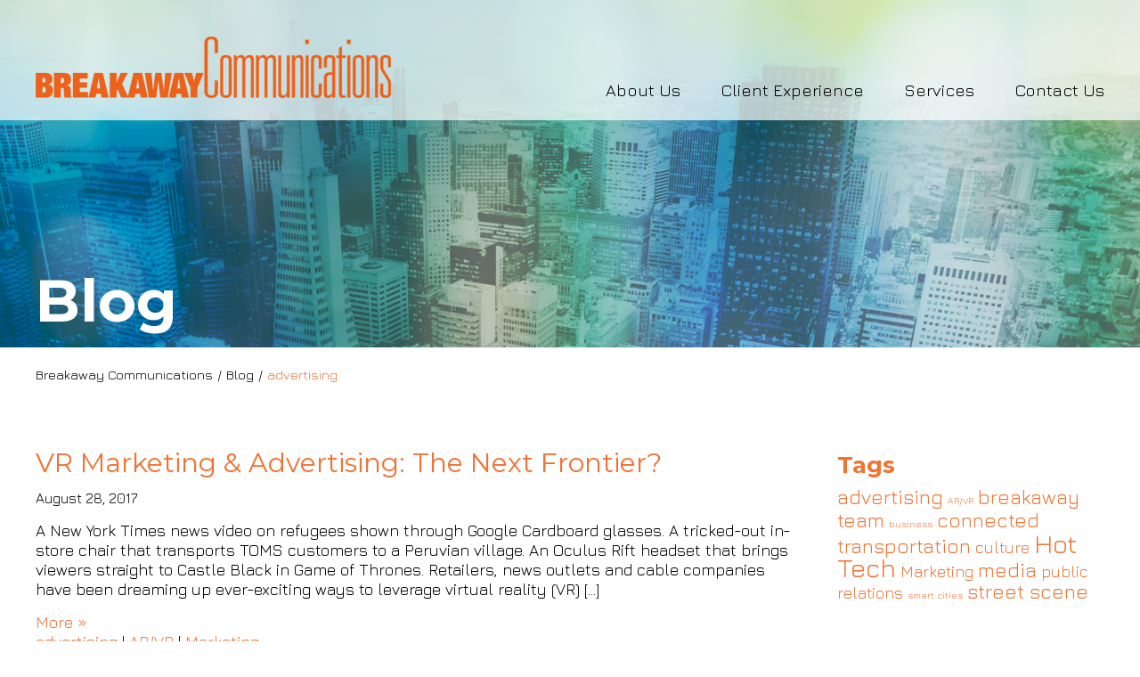

--- FILE ---
content_type: text/html; charset=UTF-8
request_url: https://www.breakawaycom.com/tag/advertising/
body_size: 7860
content:
<!DOCTYPE html>
<html>
   	<head>
    <!--[if IE 7]>
	<html class="ie ie7" lang="en-US">
	<![endif]-->
	<!--[if IE 8]>
	<html class="ie ie8" lang="en-US">
	<![endif]-->
	<!--[if !(IE 7) | !(IE 8)  ]><!-->
	<html lang="en-US">
	<!--<![endif]-->
    <meta http-equiv="X-UA-Compatible" content="IE=edge" />
    <meta name="viewport" content="width=device-width, initial-scale=1, maximum-scale=1, minimum-scale=1, user-scalable=yes" />

    <title>advertising Archives - Breakaway Communications</title>
<link data-rocket-preload as="style" href="https://fonts.googleapis.com/css?family=Jura%3A400%7CMontserrat%3A400%2C700&#038;display=swap" rel="preload">
<link href="https://fonts.googleapis.com/css?family=Jura%3A400%7CMontserrat%3A400%2C700&#038;display=swap" media="print" onload="this.media=&#039;all&#039;" rel="stylesheet">
<noscript><link rel="stylesheet" href="https://fonts.googleapis.com/css?family=Jura%3A400%7CMontserrat%3A400%2C700&#038;display=swap"></noscript>

      <link rel="apple-touch-icon" sizes="180x180" href="https://www.breakawaycom.com/wp-content/themes/breakaway/assets/images/favicons/apple-touch-icon.png">
      <link rel="icon" type="image/png" sizes="32x32" href="https://www.breakawaycom.com/wp-content/themes/breakaway/assets/images/favicons/favicon-32x32.png">
      <link rel="icon" type="image/png" sizes="16x16" href="https://www.breakawaycom.com/wp-content/themes/breakaway/assets/images/favicons/favicon-16x16.png">
      <link rel="manifest" href="https://www.breakawaycom.com/wp-content/themes/breakaway/assets/images/favicons/manifest.json">
      <link rel="mask-icon" href="https://www.breakawaycom.com/wp-content/themes/breakaway/assets/images/favicons/safari-pinned-tab.svg" color="#5bbad5">
      <link rel="shortcut icon" href="https://www.breakawaycom.com/wp-content/themes/breakaway/assets/images/favicons/favicon.ico">
      <meta name="msapplication-config" content="https://www.breakawaycom.com/wp-content/themes/breakaway/assets/images/favicons/browserconfig.xml">
      <meta name="theme-color" content="#ffffff">

    <meta name='robots' content='index, follow, max-image-preview:large, max-snippet:-1, max-video-preview:-1' />
	<style>img:is([sizes="auto" i], [sizes^="auto," i]) { contain-intrinsic-size: 3000px 1500px }</style>
	
	<!-- This site is optimized with the Yoast SEO plugin v26.3 - https://yoast.com/wordpress/plugins/seo/ -->
	<link rel="canonical" href="https://www.breakawaycom.com/tag/advertising/" />
	<meta property="og:locale" content="en_US" />
	<meta property="og:type" content="article" />
	<meta property="og:title" content="advertising Archives - Breakaway Communications" />
	<meta property="og:url" content="https://www.breakawaycom.com/tag/advertising/" />
	<meta property="og:site_name" content="Breakaway Communications" />
	<meta name="twitter:card" content="summary_large_image" />
	<script type="application/ld+json" class="yoast-schema-graph">{"@context":"https://schema.org","@graph":[{"@type":"CollectionPage","@id":"https://www.breakawaycom.com/tag/advertising/","url":"https://www.breakawaycom.com/tag/advertising/","name":"advertising Archives - Breakaway Communications","isPartOf":{"@id":"https://www.breakawaycom.com/#website"},"breadcrumb":{"@id":"https://www.breakawaycom.com/tag/advertising/#breadcrumb"},"inLanguage":"en-US"},{"@type":"BreadcrumbList","@id":"https://www.breakawaycom.com/tag/advertising/#breadcrumb","itemListElement":[{"@type":"ListItem","position":1,"name":"Home","item":"https://www.breakawaycom.com/"},{"@type":"ListItem","position":2,"name":"advertising"}]},{"@type":"WebSite","@id":"https://www.breakawaycom.com/#website","url":"https://www.breakawaycom.com/","name":"Breakaway Communications","description":"","potentialAction":[{"@type":"SearchAction","target":{"@type":"EntryPoint","urlTemplate":"https://www.breakawaycom.com/?s={search_term_string}"},"query-input":{"@type":"PropertyValueSpecification","valueRequired":true,"valueName":"search_term_string"}}],"inLanguage":"en-US"}]}</script>
	<!-- / Yoast SEO plugin. -->


<link rel='dns-prefetch' href='//fonts.googleapis.com' />
<link href='https://fonts.gstatic.com' crossorigin rel='preconnect' />
<link rel="alternate" type="application/rss+xml" title="Breakaway Communications &raquo; Feed" href="https://www.breakawaycom.com/feed/" />
<link rel="alternate" type="application/rss+xml" title="Breakaway Communications &raquo; Comments Feed" href="https://www.breakawaycom.com/comments/feed/" />
<link rel="alternate" type="application/rss+xml" title="Breakaway Communications &raquo; advertising Tag Feed" href="https://www.breakawaycom.com/tag/advertising/feed/" />
		<!-- This site uses the Google Analytics by MonsterInsights plugin v9.9.0 - Using Analytics tracking - https://www.monsterinsights.com/ -->
		<!-- Note: MonsterInsights is not currently configured on this site. The site owner needs to authenticate with Google Analytics in the MonsterInsights settings panel. -->
					<!-- No tracking code set -->
				<!-- / Google Analytics by MonsterInsights -->
		<style id='wp-emoji-styles-inline-css' type='text/css'>

	img.wp-smiley, img.emoji {
		display: inline !important;
		border: none !important;
		box-shadow: none !important;
		height: 1em !important;
		width: 1em !important;
		margin: 0 0.07em !important;
		vertical-align: -0.1em !important;
		background: none !important;
		padding: 0 !important;
	}
</style>
<link rel='stylesheet' id='wp-block-library-css' href='https://www.breakawaycom.com/wp-includes/css/dist/block-library/style.min.css?ver=b3c968b56725fbd0308d8ea8ab1a59b5' type='text/css' media='all' />
<style id='classic-theme-styles-inline-css' type='text/css'>
/*! This file is auto-generated */
.wp-block-button__link{color:#fff;background-color:#32373c;border-radius:9999px;box-shadow:none;text-decoration:none;padding:calc(.667em + 2px) calc(1.333em + 2px);font-size:1.125em}.wp-block-file__button{background:#32373c;color:#fff;text-decoration:none}
</style>
<link rel='stylesheet' id='wp-components-css' href='https://www.breakawaycom.com/wp-includes/css/dist/components/style.min.css?ver=b3c968b56725fbd0308d8ea8ab1a59b5' type='text/css' media='all' />
<link rel='stylesheet' id='wp-preferences-css' href='https://www.breakawaycom.com/wp-includes/css/dist/preferences/style.min.css?ver=b3c968b56725fbd0308d8ea8ab1a59b5' type='text/css' media='all' />
<link rel='stylesheet' id='wp-block-editor-css' href='https://www.breakawaycom.com/wp-includes/css/dist/block-editor/style.min.css?ver=b3c968b56725fbd0308d8ea8ab1a59b5' type='text/css' media='all' />
<link data-minify="1" rel='stylesheet' id='popup-maker-block-library-style-css' href='https://www.breakawaycom.com/wp-content/cache/min/1/wp-content/plugins/popup-maker/dist/packages/block-library-style.css?ver=1760708706' type='text/css' media='all' />
<style id='global-styles-inline-css' type='text/css'>
:root{--wp--preset--aspect-ratio--square: 1;--wp--preset--aspect-ratio--4-3: 4/3;--wp--preset--aspect-ratio--3-4: 3/4;--wp--preset--aspect-ratio--3-2: 3/2;--wp--preset--aspect-ratio--2-3: 2/3;--wp--preset--aspect-ratio--16-9: 16/9;--wp--preset--aspect-ratio--9-16: 9/16;--wp--preset--color--black: #000000;--wp--preset--color--cyan-bluish-gray: #abb8c3;--wp--preset--color--white: #ffffff;--wp--preset--color--pale-pink: #f78da7;--wp--preset--color--vivid-red: #cf2e2e;--wp--preset--color--luminous-vivid-orange: #ff6900;--wp--preset--color--luminous-vivid-amber: #fcb900;--wp--preset--color--light-green-cyan: #7bdcb5;--wp--preset--color--vivid-green-cyan: #00d084;--wp--preset--color--pale-cyan-blue: #8ed1fc;--wp--preset--color--vivid-cyan-blue: #0693e3;--wp--preset--color--vivid-purple: #9b51e0;--wp--preset--gradient--vivid-cyan-blue-to-vivid-purple: linear-gradient(135deg,rgba(6,147,227,1) 0%,rgb(155,81,224) 100%);--wp--preset--gradient--light-green-cyan-to-vivid-green-cyan: linear-gradient(135deg,rgb(122,220,180) 0%,rgb(0,208,130) 100%);--wp--preset--gradient--luminous-vivid-amber-to-luminous-vivid-orange: linear-gradient(135deg,rgba(252,185,0,1) 0%,rgba(255,105,0,1) 100%);--wp--preset--gradient--luminous-vivid-orange-to-vivid-red: linear-gradient(135deg,rgba(255,105,0,1) 0%,rgb(207,46,46) 100%);--wp--preset--gradient--very-light-gray-to-cyan-bluish-gray: linear-gradient(135deg,rgb(238,238,238) 0%,rgb(169,184,195) 100%);--wp--preset--gradient--cool-to-warm-spectrum: linear-gradient(135deg,rgb(74,234,220) 0%,rgb(151,120,209) 20%,rgb(207,42,186) 40%,rgb(238,44,130) 60%,rgb(251,105,98) 80%,rgb(254,248,76) 100%);--wp--preset--gradient--blush-light-purple: linear-gradient(135deg,rgb(255,206,236) 0%,rgb(152,150,240) 100%);--wp--preset--gradient--blush-bordeaux: linear-gradient(135deg,rgb(254,205,165) 0%,rgb(254,45,45) 50%,rgb(107,0,62) 100%);--wp--preset--gradient--luminous-dusk: linear-gradient(135deg,rgb(255,203,112) 0%,rgb(199,81,192) 50%,rgb(65,88,208) 100%);--wp--preset--gradient--pale-ocean: linear-gradient(135deg,rgb(255,245,203) 0%,rgb(182,227,212) 50%,rgb(51,167,181) 100%);--wp--preset--gradient--electric-grass: linear-gradient(135deg,rgb(202,248,128) 0%,rgb(113,206,126) 100%);--wp--preset--gradient--midnight: linear-gradient(135deg,rgb(2,3,129) 0%,rgb(40,116,252) 100%);--wp--preset--font-size--small: 13px;--wp--preset--font-size--medium: 20px;--wp--preset--font-size--large: 36px;--wp--preset--font-size--x-large: 42px;--wp--preset--spacing--20: 0.44rem;--wp--preset--spacing--30: 0.67rem;--wp--preset--spacing--40: 1rem;--wp--preset--spacing--50: 1.5rem;--wp--preset--spacing--60: 2.25rem;--wp--preset--spacing--70: 3.38rem;--wp--preset--spacing--80: 5.06rem;--wp--preset--shadow--natural: 6px 6px 9px rgba(0, 0, 0, 0.2);--wp--preset--shadow--deep: 12px 12px 50px rgba(0, 0, 0, 0.4);--wp--preset--shadow--sharp: 6px 6px 0px rgba(0, 0, 0, 0.2);--wp--preset--shadow--outlined: 6px 6px 0px -3px rgba(255, 255, 255, 1), 6px 6px rgba(0, 0, 0, 1);--wp--preset--shadow--crisp: 6px 6px 0px rgba(0, 0, 0, 1);}:where(.is-layout-flex){gap: 0.5em;}:where(.is-layout-grid){gap: 0.5em;}body .is-layout-flex{display: flex;}.is-layout-flex{flex-wrap: wrap;align-items: center;}.is-layout-flex > :is(*, div){margin: 0;}body .is-layout-grid{display: grid;}.is-layout-grid > :is(*, div){margin: 0;}:where(.wp-block-columns.is-layout-flex){gap: 2em;}:where(.wp-block-columns.is-layout-grid){gap: 2em;}:where(.wp-block-post-template.is-layout-flex){gap: 1.25em;}:where(.wp-block-post-template.is-layout-grid){gap: 1.25em;}.has-black-color{color: var(--wp--preset--color--black) !important;}.has-cyan-bluish-gray-color{color: var(--wp--preset--color--cyan-bluish-gray) !important;}.has-white-color{color: var(--wp--preset--color--white) !important;}.has-pale-pink-color{color: var(--wp--preset--color--pale-pink) !important;}.has-vivid-red-color{color: var(--wp--preset--color--vivid-red) !important;}.has-luminous-vivid-orange-color{color: var(--wp--preset--color--luminous-vivid-orange) !important;}.has-luminous-vivid-amber-color{color: var(--wp--preset--color--luminous-vivid-amber) !important;}.has-light-green-cyan-color{color: var(--wp--preset--color--light-green-cyan) !important;}.has-vivid-green-cyan-color{color: var(--wp--preset--color--vivid-green-cyan) !important;}.has-pale-cyan-blue-color{color: var(--wp--preset--color--pale-cyan-blue) !important;}.has-vivid-cyan-blue-color{color: var(--wp--preset--color--vivid-cyan-blue) !important;}.has-vivid-purple-color{color: var(--wp--preset--color--vivid-purple) !important;}.has-black-background-color{background-color: var(--wp--preset--color--black) !important;}.has-cyan-bluish-gray-background-color{background-color: var(--wp--preset--color--cyan-bluish-gray) !important;}.has-white-background-color{background-color: var(--wp--preset--color--white) !important;}.has-pale-pink-background-color{background-color: var(--wp--preset--color--pale-pink) !important;}.has-vivid-red-background-color{background-color: var(--wp--preset--color--vivid-red) !important;}.has-luminous-vivid-orange-background-color{background-color: var(--wp--preset--color--luminous-vivid-orange) !important;}.has-luminous-vivid-amber-background-color{background-color: var(--wp--preset--color--luminous-vivid-amber) !important;}.has-light-green-cyan-background-color{background-color: var(--wp--preset--color--light-green-cyan) !important;}.has-vivid-green-cyan-background-color{background-color: var(--wp--preset--color--vivid-green-cyan) !important;}.has-pale-cyan-blue-background-color{background-color: var(--wp--preset--color--pale-cyan-blue) !important;}.has-vivid-cyan-blue-background-color{background-color: var(--wp--preset--color--vivid-cyan-blue) !important;}.has-vivid-purple-background-color{background-color: var(--wp--preset--color--vivid-purple) !important;}.has-black-border-color{border-color: var(--wp--preset--color--black) !important;}.has-cyan-bluish-gray-border-color{border-color: var(--wp--preset--color--cyan-bluish-gray) !important;}.has-white-border-color{border-color: var(--wp--preset--color--white) !important;}.has-pale-pink-border-color{border-color: var(--wp--preset--color--pale-pink) !important;}.has-vivid-red-border-color{border-color: var(--wp--preset--color--vivid-red) !important;}.has-luminous-vivid-orange-border-color{border-color: var(--wp--preset--color--luminous-vivid-orange) !important;}.has-luminous-vivid-amber-border-color{border-color: var(--wp--preset--color--luminous-vivid-amber) !important;}.has-light-green-cyan-border-color{border-color: var(--wp--preset--color--light-green-cyan) !important;}.has-vivid-green-cyan-border-color{border-color: var(--wp--preset--color--vivid-green-cyan) !important;}.has-pale-cyan-blue-border-color{border-color: var(--wp--preset--color--pale-cyan-blue) !important;}.has-vivid-cyan-blue-border-color{border-color: var(--wp--preset--color--vivid-cyan-blue) !important;}.has-vivid-purple-border-color{border-color: var(--wp--preset--color--vivid-purple) !important;}.has-vivid-cyan-blue-to-vivid-purple-gradient-background{background: var(--wp--preset--gradient--vivid-cyan-blue-to-vivid-purple) !important;}.has-light-green-cyan-to-vivid-green-cyan-gradient-background{background: var(--wp--preset--gradient--light-green-cyan-to-vivid-green-cyan) !important;}.has-luminous-vivid-amber-to-luminous-vivid-orange-gradient-background{background: var(--wp--preset--gradient--luminous-vivid-amber-to-luminous-vivid-orange) !important;}.has-luminous-vivid-orange-to-vivid-red-gradient-background{background: var(--wp--preset--gradient--luminous-vivid-orange-to-vivid-red) !important;}.has-very-light-gray-to-cyan-bluish-gray-gradient-background{background: var(--wp--preset--gradient--very-light-gray-to-cyan-bluish-gray) !important;}.has-cool-to-warm-spectrum-gradient-background{background: var(--wp--preset--gradient--cool-to-warm-spectrum) !important;}.has-blush-light-purple-gradient-background{background: var(--wp--preset--gradient--blush-light-purple) !important;}.has-blush-bordeaux-gradient-background{background: var(--wp--preset--gradient--blush-bordeaux) !important;}.has-luminous-dusk-gradient-background{background: var(--wp--preset--gradient--luminous-dusk) !important;}.has-pale-ocean-gradient-background{background: var(--wp--preset--gradient--pale-ocean) !important;}.has-electric-grass-gradient-background{background: var(--wp--preset--gradient--electric-grass) !important;}.has-midnight-gradient-background{background: var(--wp--preset--gradient--midnight) !important;}.has-small-font-size{font-size: var(--wp--preset--font-size--small) !important;}.has-medium-font-size{font-size: var(--wp--preset--font-size--medium) !important;}.has-large-font-size{font-size: var(--wp--preset--font-size--large) !important;}.has-x-large-font-size{font-size: var(--wp--preset--font-size--x-large) !important;}
:where(.wp-block-post-template.is-layout-flex){gap: 1.25em;}:where(.wp-block-post-template.is-layout-grid){gap: 1.25em;}
:where(.wp-block-columns.is-layout-flex){gap: 2em;}:where(.wp-block-columns.is-layout-grid){gap: 2em;}
:root :where(.wp-block-pullquote){font-size: 1.5em;line-height: 1.6;}
</style>
<link data-minify="1" rel='stylesheet' id='cpsh-shortcodes-css' href='https://www.breakawaycom.com/wp-content/cache/min/1/wp-content/plugins/column-shortcodes/assets/css/shortcodes.css?ver=1749752729' type='text/css' media='all' />
<link data-minify="1" rel='stylesheet' id='dashicons-css' href='https://www.breakawaycom.com/wp-content/cache/min/1/wp-includes/css/dashicons.min.css?ver=1749752729' type='text/css' media='all' />

<link data-minify="1" rel='stylesheet' id='main-styles-css' href='https://www.breakawaycom.com/wp-content/cache/min/1/wp-content/themes/breakaway/style.css?ver=1749752729' type='text/css' media='all' />
<link rel='stylesheet' id='sidr-css-css' href='https://www.breakawaycom.com/wp-content/themes/breakaway/assets/js/sidr-2.2.1/stylesheets/jquery.sidr.light.min.css?ver=b3c968b56725fbd0308d8ea8ab1a59b5' type='text/css' media='all' />
<script type="text/javascript" src="https://www.breakawaycom.com/wp-includes/js/jquery/jquery.min.js?ver=3.7.1" id="jquery-core-js"></script>
<script type="text/javascript" src="https://www.breakawaycom.com/wp-includes/js/jquery/jquery-migrate.min.js?ver=3.4.1" id="jquery-migrate-js"></script>
<link rel="https://api.w.org/" href="https://www.breakawaycom.com/wp-json/" /><link rel="alternate" title="JSON" type="application/json" href="https://www.breakawaycom.com/wp-json/wp/v2/tags/9" /><link rel="EditURI" type="application/rsd+xml" title="RSD" href="https://www.breakawaycom.com/xmlrpc.php?rsd" />

<!-- Stream WordPress user activity plugin v4.1.1 -->
		<style type="text/css" id="wp-custom-css">
			.wp-block-slide-image img {
  display: block;
  margin-left: auto;
  margin-right: auto;
}
@media(max-width:600px) {
   #popmake-361 {
      width: calc(100% - 100px) !important;
      left: 50px !important;
   }
}		</style>
		   	<meta name="generator" content="WP Rocket 3.20.0.3" data-wpr-features="wpr_minify_css wpr_desktop" /></head>
   	<body class="archive tag tag-advertising tag-9 wp-theme-breakaway">

      <script type="text/javascript">
         var gaJsHost = (("https:" == document.location.protocol) ? "https://ssl." : "http://www.");
         document.write(unescape("%3Cscript src='" + gaJsHost + "google-analytics.com/ga.js' type='text/javascript'%3E%3C/script%3E"));
      </script>
      <script type="text/javascript">
         try {
         var pageTracker = _gat._getTracker("UA-8169818-1");
         pageTracker._trackPageview();
         } catch(err) {}
      </script>

      <header data-rocket-location-hash="25837141f647db9bdb0d5f0240b51dab" id="header" class="row clearfix">
         <div data-rocket-location-hash="43d79d5f875dd92ecdf80eb37950c032" class="pagewidth clearfix">
            <a href="https://www.breakawaycom.com/"><img class="logo" src="https://www.breakawaycom.com/wp-content/themes/breakaway/assets/images/breakaway-communications.png" alt="Breakaway Communications" /></a>
            <a id="mobile-menu" href="#primary-menu">MENU</a>
            <nav>
               	<div class="menu-main-menu-container"><ul id="nav" class="sm"><li id="menu-item-48" class="menu-item menu-item-type-post_type menu-item-object-page menu-item-48"><a href="https://www.breakawaycom.com/about-us/">About Us</a></li>
<li id="menu-item-46" class="menu-item menu-item-type-post_type menu-item-object-page menu-item-46"><a href="https://www.breakawaycom.com/client-experience/">Client Experience</a></li>
<li id="menu-item-43" class="menu-item menu-item-type-post_type menu-item-object-page menu-item-43"><a href="https://www.breakawaycom.com/services/">Services</a></li>
<li id="menu-item-45" class="menu-item menu-item-type-post_type menu-item-object-page menu-item-45"><a href="https://www.breakawaycom.com/contact-us/">Contact Us</a></li>
</ul></div>            </nav>
         </div>
      </header>

        <div data-rocket-location-hash="d4e72e24ba5ed02647530be2b589b09b" class="full-hero interior row clearfix" style="background-image:url(https://www.breakawaycom.com/wp-content/uploads/2021/10/BRK_CityScene1.jpg);"><div data-rocket-location-hash="32e8c55500fe92107364b7a4c646165b" class="pagewidth"><h1>Blog</h1></div></div><div data-rocket-location-hash="485697c89634d39d8021e6c80acf5492" id="breadcrumbs" class="pagewidth clearfix"><!-- Breadcrumb NavXT 7.4.1 -->
<span property="itemListElement" typeof="ListItem"><a property="item" typeof="WebPage" title="Go to Breakaway Communications." href="https://www.breakawaycom.com" class="home"><span property="name">Breakaway Communications</span></a><meta property="position" content="1"></span><span class="sep">/</span><span property="itemListElement" typeof="ListItem"><a property="item" typeof="WebPage" title="Go to Blog." href="https://www.breakawaycom.com/blog/" class="post-root post post-post"><span property="name">Blog</span></a><meta property="position" content="2"></span><span class="sep">/</span><span class="archive taxonomy post_tag current-item">advertising</span></div>
		<div data-rocket-location-hash="35fa0a42b6a46a6200ba728967a1371c" class="row clearfix">
      	<div data-rocket-location-hash="7b7343102daed06fd61355f65f620698" class="bkg clearfix">
        		<div data-rocket-location-hash="95bc5887e1dc74f5a07726c0aafb1540" class="pagewidth clearfix">
					<div id="primary" class="clearfix" role="main">
						<article class="post excerpt clearfix no-thumb"><div class="entry-content"><h3><a href="https://www.breakawaycom.com/vr-marketing-advertising-the-next-frontier/" rel="bookmark">VR Marketing &#038; Advertising: The Next Frontier?</a></h3><p class="date">August 28, 2017</p><div class="entry-summary"><p>A New York Times news video on refugees shown through Google Cardboard glasses. A tricked-out in-store chair that transports TOMS customers to a Peruvian village. An Oculus Rift headset that brings viewers straight to Castle Black in Game of Thrones. Retailers, news outlets and cable companies have been dreaming up ever-exciting ways to leverage virtual reality (VR) [&hellip;]</p>
<a class="button" href="https://www.breakawaycom.com/vr-marketing-advertising-the-next-frontier/">More &raquo;</a><p class="tags clearfix"><a href="https://www.breakawaycom.com/tag/advertising/" rel="tag">advertising</a> | <a href="https://www.breakawaycom.com/tag/ar-vr/" rel="tag">AR/VR</a> | <a href="https://www.breakawaycom.com/tag/marketing/" rel="tag">Marketing</a></p></div></div></article><article class="post excerpt clearfix no-thumb"><div class="entry-content"><h3><a href="https://www.breakawaycom.com/driverless-cars-a-revolution-for-automakers-consumers-and-advertisers/" rel="bookmark">Driverless Cars: A Revolution for Automakers, Consumers and Advertisers</a></h3><p class="date">July 14, 2017</p><div class="entry-summary"><p>Driverless cars: what used to seem like something out of a science fiction movie is now an automotive actuality. In just a few, short years, 19 major brands including Ford, Toyota and Nissan will be ready to put driverless cars on the road. In fact, Breakaway client, Elektrobit—a pioneer in embedded automotive software—is working with many automakers to bring vehicles with highly [&hellip;]</p>
<a class="button" href="https://www.breakawaycom.com/driverless-cars-a-revolution-for-automakers-consumers-and-advertisers/">More &raquo;</a><p class="tags clearfix"><a href="https://www.breakawaycom.com/tag/advertising/" rel="tag">advertising</a> | <a href="https://www.breakawaycom.com/tag/connected-transportation/" rel="tag">connected transportation</a> | <a href="https://www.breakawaycom.com/tag/hot-tech/" rel="tag">Hot Tech</a></p></div></div></article><article class="post excerpt clearfix no-thumb"><div class="entry-content"><h3><a href="https://www.breakawaycom.com/in-the-ads-arms-race-headphones-may-be-the-new-frontier/" rel="bookmark">In the Ads Arms Race, Headphones May be the New Frontier</a></h3><p class="date">November 2, 2016</p><div class="entry-summary"><p>I’ll admit it. I use an ad blocker a lot of the time. Part of it’s because I hate the clutter, yes, but ad blocking also cuts off a common avenue for malware. I’m protecting a lot more than my simple sense of taste here. And I’m not alone. According to one study, there are [&hellip;]</p>
<a class="button" href="https://www.breakawaycom.com/in-the-ads-arms-race-headphones-may-be-the-new-frontier/">More &raquo;</a><p class="tags clearfix"><a href="https://www.breakawaycom.com/tag/advertising/" rel="tag">advertising</a></p></div></div></article><div class="paging clearfix"></div>					</div>
							<div id="secondary" class="clearfix widget-area" role="complementary">
			<aside id="tag_cloud-2" class="widget widget_tag_cloud clearfix"><h3 class="widget-title">Tags</h3><div class="tagcloud"><a href="https://www.breakawaycom.com/tag/advertising/" class="tag-cloud-link tag-link-9 tag-link-position-1" style="font-size: 16.75pt;" aria-label="advertising (3 items)">advertising</a>
<a href="https://www.breakawaycom.com/tag/ar-vr/" class="tag-cloud-link tag-link-8 tag-link-position-2" style="font-size: 8pt;" aria-label="AR/VR (1 item)">AR/VR</a>
<a href="https://www.breakawaycom.com/tag/breakaway-team/" class="tag-cloud-link tag-link-10 tag-link-position-3" style="font-size: 16.75pt;" aria-label="breakaway team (3 items)">breakaway team</a>
<a href="https://www.breakawaycom.com/tag/business/" class="tag-cloud-link tag-link-11 tag-link-position-4" style="font-size: 8pt;" aria-label="business (1 item)">business</a>
<a href="https://www.breakawaycom.com/tag/connected-transportation/" class="tag-cloud-link tag-link-7 tag-link-position-5" style="font-size: 16.75pt;" aria-label="connected transportation (3 items)">connected transportation</a>
<a href="https://www.breakawaycom.com/tag/culture/" class="tag-cloud-link tag-link-13 tag-link-position-6" style="font-size: 13.25pt;" aria-label="culture (2 items)">culture</a>
<a href="https://www.breakawaycom.com/tag/hot-tech/" class="tag-cloud-link tag-link-4 tag-link-position-7" style="font-size: 22pt;" aria-label="Hot Tech (5 items)">Hot Tech</a>
<a href="https://www.breakawaycom.com/tag/marketing/" class="tag-cloud-link tag-link-5 tag-link-position-8" style="font-size: 13.25pt;" aria-label="Marketing (2 items)">Marketing</a>
<a href="https://www.breakawaycom.com/tag/media/" class="tag-cloud-link tag-link-12 tag-link-position-9" style="font-size: 16.75pt;" aria-label="media (3 items)">media</a>
<a href="https://www.breakawaycom.com/tag/public-relations/" class="tag-cloud-link tag-link-15 tag-link-position-10" style="font-size: 13.25pt;" aria-label="public relations (2 items)">public relations</a>
<a href="https://www.breakawaycom.com/tag/smart-cities/" class="tag-cloud-link tag-link-6 tag-link-position-11" style="font-size: 8pt;" aria-label="smart cities (1 item)">smart cities</a>
<a href="https://www.breakawaycom.com/tag/street-scene/" class="tag-cloud-link tag-link-14 tag-link-position-12" style="font-size: 16.75pt;" aria-label="street scene (3 items)">street scene</a></div>
</aside>		</div>
				</div>
      	</div>
   	</div>


      
      

      <footer data-rocket-location-hash="9462990aa62c6b7a81712dbd195ac549">
         <div data-rocket-location-hash="fd067e4858487f4bd6055d862bea88f5" class="row clearfix">
            <div data-rocket-location-hash="e7025bd5f7762288e75ac2fd2fe2b6da" class="pagewidth clearfix">
               <img src="https://www.breakawaycom.com/wp-content/themes/breakaway/assets/images/breakaway-communications.png" alt="Breakaway Communications" style="display:block;margin:0 auto 10px auto;" width="280" height="48" />
               <div class="social-links">
                  <a href="https://twitter.com/breakawaycom" target="_blank"><span class="dashicons dashicons-twitter"></span></a>
                  <a href="https://www.linkedin.com/company/breakaway-communications/" target="_blank"><span class="dashicons dashicons-linkedin"></span></a>
               </div>
               <a href="https://www.wbenc.org/" target="_blank"><img src="https://www.breakawaycom.com/wp-content/themes/breakaway/assets/images/certified-wbenc.png" alt="Certified " width="124" height="70" /></a>
               <br />
               <nav>
                  <div class="menu-footer-menu-container"><ul id="menu-footer-menu" class="sm"><li id="menu-item-37" class="menu-item menu-item-type-post_type menu-item-object-page menu-item-37"><a href="https://www.breakawaycom.com/about-us/">About Us</a></li>
<li id="menu-item-39" class="menu-item menu-item-type-post_type menu-item-object-page menu-item-39"><a href="https://www.breakawaycom.com/client-experience/">Client Experience</a></li>
<li id="menu-item-42" class="menu-item menu-item-type-post_type menu-item-object-page menu-item-42"><a href="https://www.breakawaycom.com/services/">Services</a></li>
<li id="menu-item-40" class="menu-item menu-item-type-post_type menu-item-object-page menu-item-40"><a href="https://www.breakawaycom.com/contact-us/">Contact Us</a></li>
</ul></div>               </nav>
            </div>
         </div>

         <div data-rocket-location-hash="e0bbb0049adf2b478643b0a84a893bb6" id="top-notice">
            <div data-rocket-location-hash="84ad34b91e9f46605581734be1073806" class="pagewidth clearfix">
               <div class="col-1">
                  <p>“No one is born hating another person because of the color of his skin, or his background, or his religion. People must learn to hate, and if they can learn to hate, they can be taught to love, for love comes more naturally to the human heart than its opposite.”</p>
                  <p>― Nelson Mandela, Long Walk to Freedom</p>
               </div>
               <div class="col-2">
                  <img src="https://www.breakawaycom.com/wp-content/uploads/2020/06/image005.jpg" alt="Black and white hands making heart" />
               </div>
            </div>
         </div>

         <div data-rocket-location-hash="af000b8ce1ebf69b37a8d71cf620ab5e" class="row copyright clearfix">
            Copyright © 2025 Breakaway Communications. All rights reserved.         </div>
      </footer>

      <script type="speculationrules">
{"prefetch":[{"source":"document","where":{"and":[{"href_matches":"\/*"},{"not":{"href_matches":["\/wp-*.php","\/wp-admin\/*","\/wp-content\/uploads\/*","\/wp-content\/*","\/wp-content\/plugins\/*","\/wp-content\/themes\/breakaway\/*","\/*\\?(.+)"]}},{"not":{"selector_matches":"a[rel~=\"nofollow\"]"}},{"not":{"selector_matches":".no-prefetch, .no-prefetch a"}}]},"eagerness":"conservative"}]}
</script>
<script type="text/javascript" src="https://www.breakawaycom.com/wp-content/themes/breakaway/assets/js/sidr-2.2.1/jquery.sidr.min.js?ver=1.0" id="p14-sidr-js-js"></script>
<script type="text/javascript" src="https://www.breakawaycom.com/wp-content/themes/breakaway/assets/js/site.js?1591047995&amp;ver=1.0" id="p14-global-js-js"></script>
<script type="text/javascript" src="https://www.breakawaycom.com/wp-content/themes/breakaway/assets/js/jquery.smartmenus.min.js?ver=1.0" id="smartmenus-js"></script>
<script type="text/javascript" src="https://www.breakawaycom.com/wp-content/themes/breakaway/assets/js/jquery.smartmenus.keyboard.min.js?ver=1.0" id="sm-keyboard-js"></script>

   <script>var rocket_beacon_data = {"ajax_url":"https:\/\/www.breakawaycom.com\/wp-admin\/admin-ajax.php","nonce":"439c948f4b","url":"https:\/\/www.breakawaycom.com\/tag\/advertising","is_mobile":false,"width_threshold":1600,"height_threshold":700,"delay":500,"debug":null,"status":{"atf":true,"lrc":true,"preconnect_external_domain":true},"elements":"img, video, picture, p, main, div, li, svg, section, header, span","lrc_threshold":1800,"preconnect_external_domain_elements":["link","script","iframe"],"preconnect_external_domain_exclusions":["static.cloudflareinsights.com","rel=\"profile\"","rel=\"preconnect\"","rel=\"dns-prefetch\"","rel=\"icon\""]}</script><script data-name="wpr-wpr-beacon" src='https://www.breakawaycom.com/wp-content/plugins/wp-rocket/assets/js/wpr-beacon.min.js' async></script></body>
</html>
<!-- This website is like a Rocket, isn't it? Performance optimized by WP Rocket. Learn more: https://wp-rocket.me -->

--- FILE ---
content_type: text/css; charset=utf-8
request_url: https://www.breakawaycom.com/wp-content/cache/min/1/wp-content/themes/breakaway/style.css?ver=1749752729
body_size: 3872
content:
@charset "utf-8";*,html,body,div,dl,dt,dd,ul,ol,li,h1,h2,h3,h4,h5,h6,pre,form,label,fieldset,input,p,blockquote,th,td{margin:0;padding:0}table{border-collapse:collapse;border-spacing:0}fieldset,img{border:0}address,caption,cite,code,dfn,em,strong,th,var{font-style:normal;font-weight:400}caption,th{text-align:left}q:before,q:after{content:''}a img{border:none}input[type="submit"]{cursor:pointer;-webkit-appearance:button}input[type="submit"]::-moz-focus-inner{border:0}article,aside,details,figcaption,figure,footer,header,hgroup,menu,nav,section{display:block}audio,canvas,video{display:inline-block}audio:not([controls]){display:none}@-ms-viewport{width:device-width}*,*:before,*:after{-moz-box-sizing:border-box;-webkit-box-sizing:border-box;box-sizing:border-box}html,body{height:100%}:link img{border:none}a{outline:none}.hidden{display:none}br.clear{clear:both;display:block;height:1px;margin:-1px 0 0 0}.clearfix:after{visibility:hidden;display:block;font-size:0;content:" ";clear:both;height:0}* html .clearfix{zoom:1}*:first-child+html .clearfix{zoom:1}body{-webkit-backface-visibility:hidden}img,object,embed{max-width:100%;height:auto}object,embed{height:100%}img{-ms-interpolation-mode:bicubic}ul{margin:0;padding:0}ul li{margin:0;padding:0;list-style:none;line-height:1.5}ul.list li{list-style:disc;margin-left:25px}small{font-size:14px}strong,b{font-weight:700}sup{vertical-align:top}em,i{font-style:italic}table{border-collapse:collapse}table tr td{padding:5px}p{margin:0 0 15px 0}h1,h2,h3,h4,h5,h6{text-align:left;color:#000;margin:0 0 20px 0;font-family:'Montserrat',sans-serif}h1{font-weight:700;font-size:66px;line-height:54px}h1 span{font-weight:400}h2{font-weight:400;font-size:36px;line-height:40px}h2 span{font-weight:700}h3{font-weight:400;font-size:36px;line-height:40px;color:#ef7335}a{color:#ef7335;text-decoration:none}a:hover{color:#ef7335;text-decoration:underline;cursor:pointer}body{margin:0;padding:0;background:#fff;color:#000;font-family:'Jura',sans-serif;font-size:18px;font-weight:400;line-height:22px;text-align:left}.row{width:100%;margin:0;padding:0;position:relative}.pagewidth{width:1200px;margin:0 auto;padding:0;position:relative}.left{float:left}.right{float:right}.clear{clear:both}.alignleft{text-align:left}.alignright{text-align:right}.aligncenter{text-align:center}img.alignleft{float:left;margin:5px 10px 10px 0}img.alignright{float:right;margin:5px 0 10px 10px}img.aligncenter{display:block;margin:10px auto}::-webkit-input-placeholder{color:#888}:-moz-placeholder{color:#888}::-moz-placeholder{color:#888}:-ms-input-placeholder{color:#888}#top-notice{background:#000;color:#fff;padding:50px 0}#top-notice .pagewidth{width:1200px;margin:0 auto}#top-notice .col-1{width:75%;float:left;padding-right:50px}#top-notice p{color:#fff;font-size:22px;text-align:right}#top-notice .col-2{width:25%;float:left}@media (max-width:1200px){#top-notice .pagewidth{width:100%;margin:0;padding:0 20px}}@media (max-width:767px){#top-notice{padding:30px 0}#top-notice .col-1{width:100%;float:none;margin:0 0 20px 0;padding-right:0}#top-notice .col-1 p{text-align:center;font-size:18px}#top-notice .col-2{width:100%;float:none}#top-notice .col-2 img{display:block;max-width:230px;margin:0 auto}}#header{z-index:999;background:rgba(255,255,255,.7);position:absolute;z-index:5000;width:100%;padding:45px 0 20px 0}#header .pagewidth{height:70px}#mobile-menu{display:none;position:absolute;bottom:0;right:0;color:#000;margin:13px 15px 0 0;padding:0 25px 0 0;font-family:'Montserrat',sans-serif;font-weight:400;font-size:18px;text-align:left;text-decoration:none;background:transparent url(../../../../../../themes/breakaway/assets/images/hamburger.png) center right no-repeat}nav ul{margin:0;padding:0;list-style:none;text-align:right}nav ul li{margin:0 0 0 40px;padding:0;position:relative;display:inline-block}nav ul li a{font-weight:400;color:#000;font-size:19px;font-family:'Jura',sans-serif}nav ul li.menu-item-has-children>a:after{display:inline-block;content:'';width:0;height:0;margin:0 0 0 3px;position:relative;top:-2px;border-left:4px solid transparent;border-right:4px solid transparent;border-top:6px solid #000}nav ul li.menu-item-has-children>a:hover:after{border-top-color:#ef7335}nav ul li ul{display:none;position:absolute;left:-10px;top:100%;margin:0;padding:20px 0 0 0;z-index:5500;border:none}nav ul li:hover>ul{display:block}nav ul li ul li{float:none;margin:0;background:rgba(255,255,255,.7)}nav ul li ul li a{float:none;line-height:1;width:220px;display:block;padding:10px;background:none;text-align:left;text-transform:none;font-size:15px;font-weight:400}nav ul li ul li ul{left:100%;top:0}#header .logo{position:absolute;bottom:5px;left:0}#header nav{position:absolute;bottom:0;right:0}.full-hero{overflow:hidden;z-index:50;top:0;left:0;width:100%;min-height:390px;background:transparent url(../../../../../../themes/breakaway/assets/images/skyscrapers.jpg) top left no-repeat;background-size:cover;-webkit-background-size:cover;background-attachment:fixed}body.home .full-hero{height:100%;min-height:250px}.full-hero .pagewidth{height:390px;position:relative}body.home .full-hero .pagewidth{height:100%}.full-hero .content{position:absolute;top:30%;width:100%}.full-hero .services{padding-top:10px}.full-hero .services .service{display:inline-block;position:absolute;width:100%;margin-left:13px;font-weight:700;opacity:0}.full-hero .services .showing{opacity:1}.full-hero .more-bubble{display:block;width:296px;height:78px;padding-top:17px;margin-top:75px;margin-left:50px;text-align:center;color:#000;font-family:'Montserrat',sans-serif;font-size:16px;font-weight:400;line-height:24px;background:transparent url(../../../../../../themes/breakaway/assets/images/text-bubble.png) bottom center no-repeat}.full-hero .more-bubble strong{font-weight:700;font-size:21px}.full-hero .more-bubble:hover{text-decoration:none}.full-hero .scroll-arrow{position:absolute;bottom:20px;width:120px;left:50%;margin-left:-60px;padding-bottom:38px;text-align:center;color:#000;background:transparent url(../../../../../../themes/breakaway/assets/images/down-arrow.png) bottom center no-repeat}.full-hero .scroll-arrow:hover{text-decoration:none}.short-hero{overflow:hidden;padding:50px 0;background:transparent url(../../../../../../themes/breakaway/assets/images/skyscrapers.jpg) top left no-repeat;background-size:cover;-webkit-background-size:cover;background-attachment:fixed}.short-hero h1{margin:0;padding:0}.full-hero.interior .pagewidth h1{position:absolute;bottom:25px;left:0;color:#fff;margin:0!important;font-weight:700}.about{overflow-x:hidden}.about .bkg{width:1490px;margin:0 auto;padding:0;position:relative;background:transparent url(../../../../../../themes/breakaway/assets/images/highway-suit.jpg) top right no-repeat}.about .pagewidth{min-height:560px}.about .left{width:735px;padding:70px 0}.clients{background-color:#e5e5e5;padding:30px 0 66px 0}.client-slider{margin:0 25px}.client-slider .slick-slide img{margin:0 auto}.sponsor{background-color:#c1d72d;padding:30px 0;text-align:center}.news-highlight{background-color:#c1d72d;padding:30px 0}.news-highlight .inner{width:70%;margin:0 auto}.news-highlight .inner img{float:right;margin:0 0 20px 20px;max-width:40%}.slick-prev,.slick-next{font-size:0;line-height:0;position:absolute;top:50%;display:block;width:24px;height:24px;padding:0;-webkit-transform:translate(0,-50%);-ms-transform:translate(0,-50%);transform:translate(0,-50%);cursor:pointer;color:transparent;border:none;outline:none;background:transparent}.slick-prev.slick-disabled,.slick-next.slick-disabled{opacity:.25}.slick-prev{left:-25px;background:transparent url(../../../../../../themes/breakaway/assets/images/arrow-left.png) center center no-repeat}.slick-next{right:-25px;background:transparent url(../../../../../../themes/breakaway/assets/images/arrow-right.png) center center no-repeat}.industries{height:950px}.industries img{position:absolute;z-index:50}.industries .associations{bottom:177px;left:50%;margin-left:-232px}.industries .c3{opacity:0;top:-30px;left:50%;margin-left:-208px}.industries .tvot{opacity:0;bottom:-30px;left:50%;margin-left:-509px}.industries .tia{opacity:0;bottom:-30px;left:50%;margin-left:93px}.recognition{padding:105px 0 40px 0;background:transparent url(../../../../../../themes/breakaway/assets/images/recognition-bkg.jpg) top left no-repeat;background-size:cover;-webkit-background-size:cover;background-attachment:fixed}.recognition h2{text-align:center;font-weight:700;font-size:49px;line-height:54px}.recognition .left{width:640px;padding:0 20px}.recognition .left .bubble-wrap img{display:block}.recognition .left .bubble{background-color:#c1d72d;padding:25px 40px 0 40px}.recognition .left .bubble p{margin-bottom:0;padding-bottom:15px}.recognition .right{width:560px;padding:0 0 0 20px}.recognition .right h3{margin-bottom:15px}.recognition .right .logo-grid{display:grid;grid-template-columns:1fr 1fr;column-gap:30px;row-gap:30px;justify-items:center;padding:50px;background:#fff}.recognition .right .logo-grid img{display:block;align-self:center}.recognition .right .logo-grid img:last-child{justify-self:center;grid-column:span 2}body.home .row.twitter{margin:0}.row.twitter{margin-top:50px}.twitter h2{padding:30px 0;margin:0;text-align:center}.twitter h2 img{vertical-align:middle;margin:0 25px}.locations{text-align:center;padding-top:50px}.location{display:inline-block;position:relative;width:390px;height:600px;background-repeat:no-repeat;background-position:top center}.location.sf{margin:0 10px;background:transparent url(../../../../../../themes/breakaway/assets/images/location-sanfrancisco.jpg) top center no-repeat}.location.lon{background:transparent url(../../../../../../themes/breakaway/assets/images/location-london.jpg) top center no-repeat}.location div{position:absolute;bottom:0;left:0;width:100%;padding:20px 25px;background-color:rgba(0,0,0,.8);color:#f5ee3b;text-align:left;font-family:'Montserrat',sans-serif;font-weight:400;font-size:18px;line-height:22px}.location div p{margin-bottom:7px}.location div a{color:#f5ee3b}footer{text-align:center;padding-top:60px}footer nav{padding:20px 0}footer nav ul{text-align:center}footer nav ul li{margin:0 20px}footer nav ul li a{color:#888}footer .social-links{text-align:center;margin:25px 0}footer .social-links a{display:inline-block;margin:0 10px}footer .social-links a .dashicons{font-size:30px}footer .social-links a:hover{text-decoration:none;color:#c1d72d}.copyright{text-align:center;background-color:#c1d72d;font-size:13px;line-height:26px;font-weight:400;font-family:'Montserrat',sans-serif}.sponsor .responsivebreak{display:none}#primary{padding:50px 0 0 0}#breadcrumbs{margin-top:20px;margin-bottom:20px;font-size:15px;color:#000}#breadcrumbs a{color:#000}#breadcrumbs span.current-item{color:#ef7335}#breadcrumbs span.sep{display:inline-block;padding:0 5px}.content-row:nth-child(2){margin-top:50px}.content-row .pagewidth{padding-top:50px;padding-bottom:50px}.content-row.bg-img{position:relative;color:#fff;background-repeat:no-repeat;-webkit-background-size:cover;-moz-background-size:cover;-o-background-size:cover;background-size:cover}.content-row.bg-img .overlay{position:absolute;z-index:10;width:100%;height:100%;background:rgba(0,0,0,.7)}.content-row.bg-img .pagewidth{position:relative;z-index:50}.post.excerpt{margin:0 0 40px 0}.post.excerpt h3{margin:0 0 10px 0}.post.excerpt p.date{font-size:16px}#team-members{margin:50px 0 0 0}#team-members .member{padding:0 0 50px 0}#team-members .member .thumb{width:25%;float:left;padding-right:25px}#team-members .member .thumb img{display:block;width:230px;height:auto;-moz-border-radius:50%;-webkit-border-radius:50%;border-radius:50%;-khtml-border-radius:50%}#team-members .member .bio{width:75%;float:left}#team-members .member .bio h2.name{font-size:28px;font-weight:400;color:#ef7335;line-height:1.2;margin:0}#team-members .member .bio h3.title{font-size:22px;line-height:1.2;font-style:italic;color:#555}body.single #primary,body.blog #primary,body.archive #primary{width:75%;float:left;padding:50px 50px 0 0}.feature-img{margin:0 0 30px 0}.feature-img img{max-height:300px;width:auto}body.single h1.entry-title{font-size:40px;line-height:1.1}#secondary{width:25%;float:right;padding:50px 0 0 0}#secondary .widget{margin:0 0 40px 0}#secondary .widget h3.widget-title{font-size:26px;font-weight:700;margin:0 0 5px 0}.post.excerpt{display:flex;flex-wrap:nowrap}.post.excerpt.has-thumb .thumb{width:30%;padding:8px 35px 0 0}.post.excerpt.has-thumb .entry-content{width:70%}.post.excerpt .entry-content h3{font-size:30px;line-height:1.2}@media(max-width:900px){.post.excerpt{display:block}.post.excerpt.has-thumb .thumb{width:100%;margin:0 0 10px 0;padding:0}.post.excerpt.has-thumb .thumb img{max-height:250px;width:auto}.post.excerpt.has-thumb .entry-content{width:100%}}@media all and (max-width:1250px){.pagewidth{width:96%;margin:0 2%}.about .bkg{width:100%;background-position-x:calc(100% + 160px)}.about .left{width:calc(100% - 450px);padding:40px 0 0 0}.location{width:32%}.location div{font-size:14px;line-height:18px}.recognition .left{width:54%}.recognition .right{width:46%}.sponsor .responsivebreak.wide{display:block}}@media all and (max-width:1140px){h1{font-size:56px;line-height:44px}h2{font-size:26px;line-height:30px}h3{font-size:26px;line-height:30px}.recognition h2{font-size:39px;line-height:44px}#header .logo{width:35%}nav ul li{margin-left:25px}nav ul li a{font-size:17px}.industries{height:610px}.industries .associations{width:307px;height:307px;bottom:106px;margin-left:-153px}.industries .c3{width:275px;height:275px;margin-left:-137px}.industries .tvot{width:275px;height:275px;margin-left:-347px}.industries .tia{width:275px;height:275px;margin-left:73px}}@media all and (max-width:1000px){.about .bkg{background-position-x:calc(100% + 230px)}.about .left{width:calc(100% - 375px);padding:20px 0 0 0}}@media all and (max-width:915px){#header .pagewidth{height:50px}#header .logo{width:30%}footer{text-align:center;padding-top:45px}.location{width:96%;max-width:390px;margin:0 2% 15px 2%}.location.sf{margin:0 2% 15px 2%}.location div{font-size:18px;line-height:22px}}@media all and (max-width:850px){#header nav{display:none}#mobile-menu{display:block}#header .pagewidth{height:70px}#header .logo{width:auto}.full-hero .services .service{display:block;margin-left:0}.recognition .left{width:100%;padding:0 20px}.recognition .left .bubble-wrap img{width:100%}.recognition .right{width:100%;padding:40px 20px 0 20px}.recognition .right h3{margin-bottom:15px}}@media all and (max-width:800px){.about .bkg{background-position-x:calc(100% + 345px)}.about .left{width:calc(100% - 260px)}.full-hero,.recognition{background-attachment:scroll}}@media all and (max-width:750px){.recognition{padding-top:90px}.industries{height:312px}.industries .associations{width:192px;height:192px;bottom:30px;margin-left:-96px}.industries .c3{width:172px;height:172px;margin-left:-86px}.industries .tvot{width:172px;height:172px;margin-left:-227px}.industries .tia{width:172px;height:172px;margin-left:56px}#team-members .member .thumb{width:100%;float:none;margin:0 0 30px 0;padding-right:0}#team-members .member .thumb img{margin:0 auto}#team-members .member .bio{width:100%;float:none}body.single #primary,body.blog #primary,body.archive #primary{width:100%;float:none;margin:0 0 30px 0;padding:0}#secondary{width:100%;float:none;padding:30px 0 0 0;border-top:1px solid #ccc}}@media all and (max-width:675px){#header .pagewidth{height:70px}nav ul li a{font-size:14px}footer nav ul li{margin:0 10px}.about .bkg{background-image:none}.about .left{width:100%;padding:25px 0 15px 0}.about .pagewidth{min-height:0}.sponsor .responsivebreak.small{display:block}}@media all and (max-width:575px){#header{padding-top:30px}#header .pagewidth{height:auto}#header .logo{position:static;display:block;max-width:90%;margin:0 auto}#mobile-menu{position:static;float:right}}@media all and (max-width:500px){.full-hero h1{font-size:46px;line-height:38px}.full-hero h2{font-size:18px;line-height:22px}.full-hero .more-bubble{display:block;width:250px;height:66px;padding-top:14px;margin-top:60px;margin-left:15px;font-size:13px;line-height:22px;background-size:cover;-webkit-background-size:cover}.full-hero .more-bubble strong{font-size:17px}.twitter h2 img{display:block;margin:13px auto 10px auto}.recognition{padding-top:75px}.industries{height:250px}.industries .associations{width:154px;height:154px;bottom:27px;margin-left:-77px}.industries .c3{width:138px;height:138px;margin-left:-69px}.industries .tvot{width:138px;height:138px;margin-left:-174px}.industries .tia{width:138px;height:138px;margin-left:37px}nav ul li a{font-size:17px}}@media all and (max-width:400px){.full-hero h1{font-size:38px;line-height:30px}.location{height:450px}.location div{padding:10px 15px;font-size:16px;line-height:20px}.industries{height:290px}.industries .associations{bottom:54px}.industries .tvot{margin-left:-144px}.industries .tia{margin-left:7px}}@media all and (max-height:535px){.full-hero .content{top:170px;width:100%}.full-hero .more-bubble{margin-top:50px}.full-hero .scroll-arrow{display:none}}

--- FILE ---
content_type: text/javascript; charset=utf-8
request_url: https://www.breakawaycom.com/wp-content/themes/breakaway/assets/js/site.js?1591047995&ver=1.0
body_size: 829
content:

function scrollToElement(scrollToEl, topPadding) {

   topPadding = (typeof topPadding !== 'undefined') ? topPadding : 0;

   //jQuery('html,body').css('cursor','progress');
   var scrollToPos = jQuery(scrollToEl).offset().top - topPadding;
   var scrollDistance = Math.abs(jQuery(window).scrollTop() - scrollToPos);
   if (1000 > scrollDistance) {
      scrollDistance = scrollDistance * 2;
   }
   jQuery('html, body').animate({ scrollTop: scrollToPos },
                           (scrollDistance*.5),
                           function() {
                              //jQuery('html,body').css('cursor','default');
                           });
}

jQuery(document).ready(function() {

   // drop menu
   navLi = jQuery('nav ul li').children('ul').hide().end();
   navLi.hover(function() {
      jQuery(this).addClass('active').find('> ul').stop(true, true).fadeIn(300);
   }, function() {
      jQuery(this).removeClass('active').find('> ul').stop(true, true).hide();
   });

   currentService = 1;
   setInterval(function() {
      jQuery('.services .service'+currentService).animate({'opacity':'0'}, 800, function() {
         currentService++;
         if (6 == currentService) {
            currentService = 1;
         }
         jQuery('.services .service'+currentService).animate({'opacity':'1'}, 800);
      });
   }, 4000);

   jQuery('body').on('click', 'a.scroll-arrow', function(){
      scrollToElement('.about .bkg', 0);
   });

   if ( jQuery('body').hasClass('home') ) {
      jQuery('.client-slider').slick({
        dots: false,
        infinite: true,
        speed: 600,
        slidesToShow: 4,
        slidesToScroll: 4,
        responsive: [
          {
            breakpoint: 1140,
            settings: {
              slidesToShow: 3,
              slidesToScroll: 3,
            }
          },
          {
            breakpoint: 700,
            settings: {
              slidesToShow: 2,
              slidesToScroll: 2
            }
          },
          {
            breakpoint: 480,
            settings: {
              slidesToShow: 1,
              slidesToScroll: 1
            }
          }
          // You can unslick at a given breakpoint now by adding:
          // settings: "unslick"
          // instead of a settings object
        ]
      });
   }

   // Does this page have hidden items that need to be shown?
   var hiddenItems = jQuery('.hiddenitem');

   jQuery(window).scroll( function(){

      var windowBottom = jQuery(window).scrollTop() + jQuery(window).height();

      if (0 < hiddenItems.length)
      {
         hiddenItems.each( function(i)
         {
            var objectBottom = jQuery(this).offset().top + jQuery(this).outerHeight();
            var extraDelay = undefined != jQuery(this).data('delay') ? jQuery(this).data('delay') : 0;

            // If the item is fully on page, fade it in
            if( windowBottom > (objectBottom+extraDelay) ) {
               jQuery(this).removeClass('hiddenitem');
               hiddenItems = jQuery('.hiddenitem');
               jQuery(this).animate({'opacity':'1'}, 800);
            }
         });
      }

      // If no more items to watch, stop watching scroll event
      if (0 == hiddenItems.length) { jQuery(window).unbind('scroll'); }

   });

   // Setup mobile sidr menu
   jQuery('#mobile-menu').sidr({
      source: '#header nav',
      side: 'right'
   });

});
